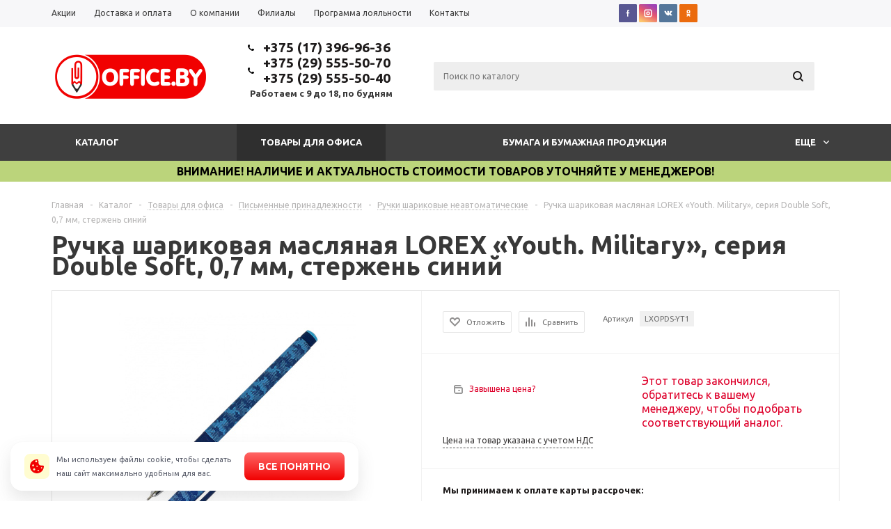

--- FILE ---
content_type: text/html; charset=utf-8
request_url: https://www.google.com/recaptcha/api2/anchor?ar=1&k=6Lf15wgqAAAAAF07taJguDPR2e_-u9uKbNj-Qk60&co=aHR0cHM6Ly9vZmZpY2UuYnk6NDQz&hl=en&v=PoyoqOPhxBO7pBk68S4YbpHZ&size=invisible&anchor-ms=20000&execute-ms=30000&cb=dgkfwly17k2r
body_size: 48544
content:
<!DOCTYPE HTML><html dir="ltr" lang="en"><head><meta http-equiv="Content-Type" content="text/html; charset=UTF-8">
<meta http-equiv="X-UA-Compatible" content="IE=edge">
<title>reCAPTCHA</title>
<style type="text/css">
/* cyrillic-ext */
@font-face {
  font-family: 'Roboto';
  font-style: normal;
  font-weight: 400;
  font-stretch: 100%;
  src: url(//fonts.gstatic.com/s/roboto/v48/KFO7CnqEu92Fr1ME7kSn66aGLdTylUAMa3GUBHMdazTgWw.woff2) format('woff2');
  unicode-range: U+0460-052F, U+1C80-1C8A, U+20B4, U+2DE0-2DFF, U+A640-A69F, U+FE2E-FE2F;
}
/* cyrillic */
@font-face {
  font-family: 'Roboto';
  font-style: normal;
  font-weight: 400;
  font-stretch: 100%;
  src: url(//fonts.gstatic.com/s/roboto/v48/KFO7CnqEu92Fr1ME7kSn66aGLdTylUAMa3iUBHMdazTgWw.woff2) format('woff2');
  unicode-range: U+0301, U+0400-045F, U+0490-0491, U+04B0-04B1, U+2116;
}
/* greek-ext */
@font-face {
  font-family: 'Roboto';
  font-style: normal;
  font-weight: 400;
  font-stretch: 100%;
  src: url(//fonts.gstatic.com/s/roboto/v48/KFO7CnqEu92Fr1ME7kSn66aGLdTylUAMa3CUBHMdazTgWw.woff2) format('woff2');
  unicode-range: U+1F00-1FFF;
}
/* greek */
@font-face {
  font-family: 'Roboto';
  font-style: normal;
  font-weight: 400;
  font-stretch: 100%;
  src: url(//fonts.gstatic.com/s/roboto/v48/KFO7CnqEu92Fr1ME7kSn66aGLdTylUAMa3-UBHMdazTgWw.woff2) format('woff2');
  unicode-range: U+0370-0377, U+037A-037F, U+0384-038A, U+038C, U+038E-03A1, U+03A3-03FF;
}
/* math */
@font-face {
  font-family: 'Roboto';
  font-style: normal;
  font-weight: 400;
  font-stretch: 100%;
  src: url(//fonts.gstatic.com/s/roboto/v48/KFO7CnqEu92Fr1ME7kSn66aGLdTylUAMawCUBHMdazTgWw.woff2) format('woff2');
  unicode-range: U+0302-0303, U+0305, U+0307-0308, U+0310, U+0312, U+0315, U+031A, U+0326-0327, U+032C, U+032F-0330, U+0332-0333, U+0338, U+033A, U+0346, U+034D, U+0391-03A1, U+03A3-03A9, U+03B1-03C9, U+03D1, U+03D5-03D6, U+03F0-03F1, U+03F4-03F5, U+2016-2017, U+2034-2038, U+203C, U+2040, U+2043, U+2047, U+2050, U+2057, U+205F, U+2070-2071, U+2074-208E, U+2090-209C, U+20D0-20DC, U+20E1, U+20E5-20EF, U+2100-2112, U+2114-2115, U+2117-2121, U+2123-214F, U+2190, U+2192, U+2194-21AE, U+21B0-21E5, U+21F1-21F2, U+21F4-2211, U+2213-2214, U+2216-22FF, U+2308-230B, U+2310, U+2319, U+231C-2321, U+2336-237A, U+237C, U+2395, U+239B-23B7, U+23D0, U+23DC-23E1, U+2474-2475, U+25AF, U+25B3, U+25B7, U+25BD, U+25C1, U+25CA, U+25CC, U+25FB, U+266D-266F, U+27C0-27FF, U+2900-2AFF, U+2B0E-2B11, U+2B30-2B4C, U+2BFE, U+3030, U+FF5B, U+FF5D, U+1D400-1D7FF, U+1EE00-1EEFF;
}
/* symbols */
@font-face {
  font-family: 'Roboto';
  font-style: normal;
  font-weight: 400;
  font-stretch: 100%;
  src: url(//fonts.gstatic.com/s/roboto/v48/KFO7CnqEu92Fr1ME7kSn66aGLdTylUAMaxKUBHMdazTgWw.woff2) format('woff2');
  unicode-range: U+0001-000C, U+000E-001F, U+007F-009F, U+20DD-20E0, U+20E2-20E4, U+2150-218F, U+2190, U+2192, U+2194-2199, U+21AF, U+21E6-21F0, U+21F3, U+2218-2219, U+2299, U+22C4-22C6, U+2300-243F, U+2440-244A, U+2460-24FF, U+25A0-27BF, U+2800-28FF, U+2921-2922, U+2981, U+29BF, U+29EB, U+2B00-2BFF, U+4DC0-4DFF, U+FFF9-FFFB, U+10140-1018E, U+10190-1019C, U+101A0, U+101D0-101FD, U+102E0-102FB, U+10E60-10E7E, U+1D2C0-1D2D3, U+1D2E0-1D37F, U+1F000-1F0FF, U+1F100-1F1AD, U+1F1E6-1F1FF, U+1F30D-1F30F, U+1F315, U+1F31C, U+1F31E, U+1F320-1F32C, U+1F336, U+1F378, U+1F37D, U+1F382, U+1F393-1F39F, U+1F3A7-1F3A8, U+1F3AC-1F3AF, U+1F3C2, U+1F3C4-1F3C6, U+1F3CA-1F3CE, U+1F3D4-1F3E0, U+1F3ED, U+1F3F1-1F3F3, U+1F3F5-1F3F7, U+1F408, U+1F415, U+1F41F, U+1F426, U+1F43F, U+1F441-1F442, U+1F444, U+1F446-1F449, U+1F44C-1F44E, U+1F453, U+1F46A, U+1F47D, U+1F4A3, U+1F4B0, U+1F4B3, U+1F4B9, U+1F4BB, U+1F4BF, U+1F4C8-1F4CB, U+1F4D6, U+1F4DA, U+1F4DF, U+1F4E3-1F4E6, U+1F4EA-1F4ED, U+1F4F7, U+1F4F9-1F4FB, U+1F4FD-1F4FE, U+1F503, U+1F507-1F50B, U+1F50D, U+1F512-1F513, U+1F53E-1F54A, U+1F54F-1F5FA, U+1F610, U+1F650-1F67F, U+1F687, U+1F68D, U+1F691, U+1F694, U+1F698, U+1F6AD, U+1F6B2, U+1F6B9-1F6BA, U+1F6BC, U+1F6C6-1F6CF, U+1F6D3-1F6D7, U+1F6E0-1F6EA, U+1F6F0-1F6F3, U+1F6F7-1F6FC, U+1F700-1F7FF, U+1F800-1F80B, U+1F810-1F847, U+1F850-1F859, U+1F860-1F887, U+1F890-1F8AD, U+1F8B0-1F8BB, U+1F8C0-1F8C1, U+1F900-1F90B, U+1F93B, U+1F946, U+1F984, U+1F996, U+1F9E9, U+1FA00-1FA6F, U+1FA70-1FA7C, U+1FA80-1FA89, U+1FA8F-1FAC6, U+1FACE-1FADC, U+1FADF-1FAE9, U+1FAF0-1FAF8, U+1FB00-1FBFF;
}
/* vietnamese */
@font-face {
  font-family: 'Roboto';
  font-style: normal;
  font-weight: 400;
  font-stretch: 100%;
  src: url(//fonts.gstatic.com/s/roboto/v48/KFO7CnqEu92Fr1ME7kSn66aGLdTylUAMa3OUBHMdazTgWw.woff2) format('woff2');
  unicode-range: U+0102-0103, U+0110-0111, U+0128-0129, U+0168-0169, U+01A0-01A1, U+01AF-01B0, U+0300-0301, U+0303-0304, U+0308-0309, U+0323, U+0329, U+1EA0-1EF9, U+20AB;
}
/* latin-ext */
@font-face {
  font-family: 'Roboto';
  font-style: normal;
  font-weight: 400;
  font-stretch: 100%;
  src: url(//fonts.gstatic.com/s/roboto/v48/KFO7CnqEu92Fr1ME7kSn66aGLdTylUAMa3KUBHMdazTgWw.woff2) format('woff2');
  unicode-range: U+0100-02BA, U+02BD-02C5, U+02C7-02CC, U+02CE-02D7, U+02DD-02FF, U+0304, U+0308, U+0329, U+1D00-1DBF, U+1E00-1E9F, U+1EF2-1EFF, U+2020, U+20A0-20AB, U+20AD-20C0, U+2113, U+2C60-2C7F, U+A720-A7FF;
}
/* latin */
@font-face {
  font-family: 'Roboto';
  font-style: normal;
  font-weight: 400;
  font-stretch: 100%;
  src: url(//fonts.gstatic.com/s/roboto/v48/KFO7CnqEu92Fr1ME7kSn66aGLdTylUAMa3yUBHMdazQ.woff2) format('woff2');
  unicode-range: U+0000-00FF, U+0131, U+0152-0153, U+02BB-02BC, U+02C6, U+02DA, U+02DC, U+0304, U+0308, U+0329, U+2000-206F, U+20AC, U+2122, U+2191, U+2193, U+2212, U+2215, U+FEFF, U+FFFD;
}
/* cyrillic-ext */
@font-face {
  font-family: 'Roboto';
  font-style: normal;
  font-weight: 500;
  font-stretch: 100%;
  src: url(//fonts.gstatic.com/s/roboto/v48/KFO7CnqEu92Fr1ME7kSn66aGLdTylUAMa3GUBHMdazTgWw.woff2) format('woff2');
  unicode-range: U+0460-052F, U+1C80-1C8A, U+20B4, U+2DE0-2DFF, U+A640-A69F, U+FE2E-FE2F;
}
/* cyrillic */
@font-face {
  font-family: 'Roboto';
  font-style: normal;
  font-weight: 500;
  font-stretch: 100%;
  src: url(//fonts.gstatic.com/s/roboto/v48/KFO7CnqEu92Fr1ME7kSn66aGLdTylUAMa3iUBHMdazTgWw.woff2) format('woff2');
  unicode-range: U+0301, U+0400-045F, U+0490-0491, U+04B0-04B1, U+2116;
}
/* greek-ext */
@font-face {
  font-family: 'Roboto';
  font-style: normal;
  font-weight: 500;
  font-stretch: 100%;
  src: url(//fonts.gstatic.com/s/roboto/v48/KFO7CnqEu92Fr1ME7kSn66aGLdTylUAMa3CUBHMdazTgWw.woff2) format('woff2');
  unicode-range: U+1F00-1FFF;
}
/* greek */
@font-face {
  font-family: 'Roboto';
  font-style: normal;
  font-weight: 500;
  font-stretch: 100%;
  src: url(//fonts.gstatic.com/s/roboto/v48/KFO7CnqEu92Fr1ME7kSn66aGLdTylUAMa3-UBHMdazTgWw.woff2) format('woff2');
  unicode-range: U+0370-0377, U+037A-037F, U+0384-038A, U+038C, U+038E-03A1, U+03A3-03FF;
}
/* math */
@font-face {
  font-family: 'Roboto';
  font-style: normal;
  font-weight: 500;
  font-stretch: 100%;
  src: url(//fonts.gstatic.com/s/roboto/v48/KFO7CnqEu92Fr1ME7kSn66aGLdTylUAMawCUBHMdazTgWw.woff2) format('woff2');
  unicode-range: U+0302-0303, U+0305, U+0307-0308, U+0310, U+0312, U+0315, U+031A, U+0326-0327, U+032C, U+032F-0330, U+0332-0333, U+0338, U+033A, U+0346, U+034D, U+0391-03A1, U+03A3-03A9, U+03B1-03C9, U+03D1, U+03D5-03D6, U+03F0-03F1, U+03F4-03F5, U+2016-2017, U+2034-2038, U+203C, U+2040, U+2043, U+2047, U+2050, U+2057, U+205F, U+2070-2071, U+2074-208E, U+2090-209C, U+20D0-20DC, U+20E1, U+20E5-20EF, U+2100-2112, U+2114-2115, U+2117-2121, U+2123-214F, U+2190, U+2192, U+2194-21AE, U+21B0-21E5, U+21F1-21F2, U+21F4-2211, U+2213-2214, U+2216-22FF, U+2308-230B, U+2310, U+2319, U+231C-2321, U+2336-237A, U+237C, U+2395, U+239B-23B7, U+23D0, U+23DC-23E1, U+2474-2475, U+25AF, U+25B3, U+25B7, U+25BD, U+25C1, U+25CA, U+25CC, U+25FB, U+266D-266F, U+27C0-27FF, U+2900-2AFF, U+2B0E-2B11, U+2B30-2B4C, U+2BFE, U+3030, U+FF5B, U+FF5D, U+1D400-1D7FF, U+1EE00-1EEFF;
}
/* symbols */
@font-face {
  font-family: 'Roboto';
  font-style: normal;
  font-weight: 500;
  font-stretch: 100%;
  src: url(//fonts.gstatic.com/s/roboto/v48/KFO7CnqEu92Fr1ME7kSn66aGLdTylUAMaxKUBHMdazTgWw.woff2) format('woff2');
  unicode-range: U+0001-000C, U+000E-001F, U+007F-009F, U+20DD-20E0, U+20E2-20E4, U+2150-218F, U+2190, U+2192, U+2194-2199, U+21AF, U+21E6-21F0, U+21F3, U+2218-2219, U+2299, U+22C4-22C6, U+2300-243F, U+2440-244A, U+2460-24FF, U+25A0-27BF, U+2800-28FF, U+2921-2922, U+2981, U+29BF, U+29EB, U+2B00-2BFF, U+4DC0-4DFF, U+FFF9-FFFB, U+10140-1018E, U+10190-1019C, U+101A0, U+101D0-101FD, U+102E0-102FB, U+10E60-10E7E, U+1D2C0-1D2D3, U+1D2E0-1D37F, U+1F000-1F0FF, U+1F100-1F1AD, U+1F1E6-1F1FF, U+1F30D-1F30F, U+1F315, U+1F31C, U+1F31E, U+1F320-1F32C, U+1F336, U+1F378, U+1F37D, U+1F382, U+1F393-1F39F, U+1F3A7-1F3A8, U+1F3AC-1F3AF, U+1F3C2, U+1F3C4-1F3C6, U+1F3CA-1F3CE, U+1F3D4-1F3E0, U+1F3ED, U+1F3F1-1F3F3, U+1F3F5-1F3F7, U+1F408, U+1F415, U+1F41F, U+1F426, U+1F43F, U+1F441-1F442, U+1F444, U+1F446-1F449, U+1F44C-1F44E, U+1F453, U+1F46A, U+1F47D, U+1F4A3, U+1F4B0, U+1F4B3, U+1F4B9, U+1F4BB, U+1F4BF, U+1F4C8-1F4CB, U+1F4D6, U+1F4DA, U+1F4DF, U+1F4E3-1F4E6, U+1F4EA-1F4ED, U+1F4F7, U+1F4F9-1F4FB, U+1F4FD-1F4FE, U+1F503, U+1F507-1F50B, U+1F50D, U+1F512-1F513, U+1F53E-1F54A, U+1F54F-1F5FA, U+1F610, U+1F650-1F67F, U+1F687, U+1F68D, U+1F691, U+1F694, U+1F698, U+1F6AD, U+1F6B2, U+1F6B9-1F6BA, U+1F6BC, U+1F6C6-1F6CF, U+1F6D3-1F6D7, U+1F6E0-1F6EA, U+1F6F0-1F6F3, U+1F6F7-1F6FC, U+1F700-1F7FF, U+1F800-1F80B, U+1F810-1F847, U+1F850-1F859, U+1F860-1F887, U+1F890-1F8AD, U+1F8B0-1F8BB, U+1F8C0-1F8C1, U+1F900-1F90B, U+1F93B, U+1F946, U+1F984, U+1F996, U+1F9E9, U+1FA00-1FA6F, U+1FA70-1FA7C, U+1FA80-1FA89, U+1FA8F-1FAC6, U+1FACE-1FADC, U+1FADF-1FAE9, U+1FAF0-1FAF8, U+1FB00-1FBFF;
}
/* vietnamese */
@font-face {
  font-family: 'Roboto';
  font-style: normal;
  font-weight: 500;
  font-stretch: 100%;
  src: url(//fonts.gstatic.com/s/roboto/v48/KFO7CnqEu92Fr1ME7kSn66aGLdTylUAMa3OUBHMdazTgWw.woff2) format('woff2');
  unicode-range: U+0102-0103, U+0110-0111, U+0128-0129, U+0168-0169, U+01A0-01A1, U+01AF-01B0, U+0300-0301, U+0303-0304, U+0308-0309, U+0323, U+0329, U+1EA0-1EF9, U+20AB;
}
/* latin-ext */
@font-face {
  font-family: 'Roboto';
  font-style: normal;
  font-weight: 500;
  font-stretch: 100%;
  src: url(//fonts.gstatic.com/s/roboto/v48/KFO7CnqEu92Fr1ME7kSn66aGLdTylUAMa3KUBHMdazTgWw.woff2) format('woff2');
  unicode-range: U+0100-02BA, U+02BD-02C5, U+02C7-02CC, U+02CE-02D7, U+02DD-02FF, U+0304, U+0308, U+0329, U+1D00-1DBF, U+1E00-1E9F, U+1EF2-1EFF, U+2020, U+20A0-20AB, U+20AD-20C0, U+2113, U+2C60-2C7F, U+A720-A7FF;
}
/* latin */
@font-face {
  font-family: 'Roboto';
  font-style: normal;
  font-weight: 500;
  font-stretch: 100%;
  src: url(//fonts.gstatic.com/s/roboto/v48/KFO7CnqEu92Fr1ME7kSn66aGLdTylUAMa3yUBHMdazQ.woff2) format('woff2');
  unicode-range: U+0000-00FF, U+0131, U+0152-0153, U+02BB-02BC, U+02C6, U+02DA, U+02DC, U+0304, U+0308, U+0329, U+2000-206F, U+20AC, U+2122, U+2191, U+2193, U+2212, U+2215, U+FEFF, U+FFFD;
}
/* cyrillic-ext */
@font-face {
  font-family: 'Roboto';
  font-style: normal;
  font-weight: 900;
  font-stretch: 100%;
  src: url(//fonts.gstatic.com/s/roboto/v48/KFO7CnqEu92Fr1ME7kSn66aGLdTylUAMa3GUBHMdazTgWw.woff2) format('woff2');
  unicode-range: U+0460-052F, U+1C80-1C8A, U+20B4, U+2DE0-2DFF, U+A640-A69F, U+FE2E-FE2F;
}
/* cyrillic */
@font-face {
  font-family: 'Roboto';
  font-style: normal;
  font-weight: 900;
  font-stretch: 100%;
  src: url(//fonts.gstatic.com/s/roboto/v48/KFO7CnqEu92Fr1ME7kSn66aGLdTylUAMa3iUBHMdazTgWw.woff2) format('woff2');
  unicode-range: U+0301, U+0400-045F, U+0490-0491, U+04B0-04B1, U+2116;
}
/* greek-ext */
@font-face {
  font-family: 'Roboto';
  font-style: normal;
  font-weight: 900;
  font-stretch: 100%;
  src: url(//fonts.gstatic.com/s/roboto/v48/KFO7CnqEu92Fr1ME7kSn66aGLdTylUAMa3CUBHMdazTgWw.woff2) format('woff2');
  unicode-range: U+1F00-1FFF;
}
/* greek */
@font-face {
  font-family: 'Roboto';
  font-style: normal;
  font-weight: 900;
  font-stretch: 100%;
  src: url(//fonts.gstatic.com/s/roboto/v48/KFO7CnqEu92Fr1ME7kSn66aGLdTylUAMa3-UBHMdazTgWw.woff2) format('woff2');
  unicode-range: U+0370-0377, U+037A-037F, U+0384-038A, U+038C, U+038E-03A1, U+03A3-03FF;
}
/* math */
@font-face {
  font-family: 'Roboto';
  font-style: normal;
  font-weight: 900;
  font-stretch: 100%;
  src: url(//fonts.gstatic.com/s/roboto/v48/KFO7CnqEu92Fr1ME7kSn66aGLdTylUAMawCUBHMdazTgWw.woff2) format('woff2');
  unicode-range: U+0302-0303, U+0305, U+0307-0308, U+0310, U+0312, U+0315, U+031A, U+0326-0327, U+032C, U+032F-0330, U+0332-0333, U+0338, U+033A, U+0346, U+034D, U+0391-03A1, U+03A3-03A9, U+03B1-03C9, U+03D1, U+03D5-03D6, U+03F0-03F1, U+03F4-03F5, U+2016-2017, U+2034-2038, U+203C, U+2040, U+2043, U+2047, U+2050, U+2057, U+205F, U+2070-2071, U+2074-208E, U+2090-209C, U+20D0-20DC, U+20E1, U+20E5-20EF, U+2100-2112, U+2114-2115, U+2117-2121, U+2123-214F, U+2190, U+2192, U+2194-21AE, U+21B0-21E5, U+21F1-21F2, U+21F4-2211, U+2213-2214, U+2216-22FF, U+2308-230B, U+2310, U+2319, U+231C-2321, U+2336-237A, U+237C, U+2395, U+239B-23B7, U+23D0, U+23DC-23E1, U+2474-2475, U+25AF, U+25B3, U+25B7, U+25BD, U+25C1, U+25CA, U+25CC, U+25FB, U+266D-266F, U+27C0-27FF, U+2900-2AFF, U+2B0E-2B11, U+2B30-2B4C, U+2BFE, U+3030, U+FF5B, U+FF5D, U+1D400-1D7FF, U+1EE00-1EEFF;
}
/* symbols */
@font-face {
  font-family: 'Roboto';
  font-style: normal;
  font-weight: 900;
  font-stretch: 100%;
  src: url(//fonts.gstatic.com/s/roboto/v48/KFO7CnqEu92Fr1ME7kSn66aGLdTylUAMaxKUBHMdazTgWw.woff2) format('woff2');
  unicode-range: U+0001-000C, U+000E-001F, U+007F-009F, U+20DD-20E0, U+20E2-20E4, U+2150-218F, U+2190, U+2192, U+2194-2199, U+21AF, U+21E6-21F0, U+21F3, U+2218-2219, U+2299, U+22C4-22C6, U+2300-243F, U+2440-244A, U+2460-24FF, U+25A0-27BF, U+2800-28FF, U+2921-2922, U+2981, U+29BF, U+29EB, U+2B00-2BFF, U+4DC0-4DFF, U+FFF9-FFFB, U+10140-1018E, U+10190-1019C, U+101A0, U+101D0-101FD, U+102E0-102FB, U+10E60-10E7E, U+1D2C0-1D2D3, U+1D2E0-1D37F, U+1F000-1F0FF, U+1F100-1F1AD, U+1F1E6-1F1FF, U+1F30D-1F30F, U+1F315, U+1F31C, U+1F31E, U+1F320-1F32C, U+1F336, U+1F378, U+1F37D, U+1F382, U+1F393-1F39F, U+1F3A7-1F3A8, U+1F3AC-1F3AF, U+1F3C2, U+1F3C4-1F3C6, U+1F3CA-1F3CE, U+1F3D4-1F3E0, U+1F3ED, U+1F3F1-1F3F3, U+1F3F5-1F3F7, U+1F408, U+1F415, U+1F41F, U+1F426, U+1F43F, U+1F441-1F442, U+1F444, U+1F446-1F449, U+1F44C-1F44E, U+1F453, U+1F46A, U+1F47D, U+1F4A3, U+1F4B0, U+1F4B3, U+1F4B9, U+1F4BB, U+1F4BF, U+1F4C8-1F4CB, U+1F4D6, U+1F4DA, U+1F4DF, U+1F4E3-1F4E6, U+1F4EA-1F4ED, U+1F4F7, U+1F4F9-1F4FB, U+1F4FD-1F4FE, U+1F503, U+1F507-1F50B, U+1F50D, U+1F512-1F513, U+1F53E-1F54A, U+1F54F-1F5FA, U+1F610, U+1F650-1F67F, U+1F687, U+1F68D, U+1F691, U+1F694, U+1F698, U+1F6AD, U+1F6B2, U+1F6B9-1F6BA, U+1F6BC, U+1F6C6-1F6CF, U+1F6D3-1F6D7, U+1F6E0-1F6EA, U+1F6F0-1F6F3, U+1F6F7-1F6FC, U+1F700-1F7FF, U+1F800-1F80B, U+1F810-1F847, U+1F850-1F859, U+1F860-1F887, U+1F890-1F8AD, U+1F8B0-1F8BB, U+1F8C0-1F8C1, U+1F900-1F90B, U+1F93B, U+1F946, U+1F984, U+1F996, U+1F9E9, U+1FA00-1FA6F, U+1FA70-1FA7C, U+1FA80-1FA89, U+1FA8F-1FAC6, U+1FACE-1FADC, U+1FADF-1FAE9, U+1FAF0-1FAF8, U+1FB00-1FBFF;
}
/* vietnamese */
@font-face {
  font-family: 'Roboto';
  font-style: normal;
  font-weight: 900;
  font-stretch: 100%;
  src: url(//fonts.gstatic.com/s/roboto/v48/KFO7CnqEu92Fr1ME7kSn66aGLdTylUAMa3OUBHMdazTgWw.woff2) format('woff2');
  unicode-range: U+0102-0103, U+0110-0111, U+0128-0129, U+0168-0169, U+01A0-01A1, U+01AF-01B0, U+0300-0301, U+0303-0304, U+0308-0309, U+0323, U+0329, U+1EA0-1EF9, U+20AB;
}
/* latin-ext */
@font-face {
  font-family: 'Roboto';
  font-style: normal;
  font-weight: 900;
  font-stretch: 100%;
  src: url(//fonts.gstatic.com/s/roboto/v48/KFO7CnqEu92Fr1ME7kSn66aGLdTylUAMa3KUBHMdazTgWw.woff2) format('woff2');
  unicode-range: U+0100-02BA, U+02BD-02C5, U+02C7-02CC, U+02CE-02D7, U+02DD-02FF, U+0304, U+0308, U+0329, U+1D00-1DBF, U+1E00-1E9F, U+1EF2-1EFF, U+2020, U+20A0-20AB, U+20AD-20C0, U+2113, U+2C60-2C7F, U+A720-A7FF;
}
/* latin */
@font-face {
  font-family: 'Roboto';
  font-style: normal;
  font-weight: 900;
  font-stretch: 100%;
  src: url(//fonts.gstatic.com/s/roboto/v48/KFO7CnqEu92Fr1ME7kSn66aGLdTylUAMa3yUBHMdazQ.woff2) format('woff2');
  unicode-range: U+0000-00FF, U+0131, U+0152-0153, U+02BB-02BC, U+02C6, U+02DA, U+02DC, U+0304, U+0308, U+0329, U+2000-206F, U+20AC, U+2122, U+2191, U+2193, U+2212, U+2215, U+FEFF, U+FFFD;
}

</style>
<link rel="stylesheet" type="text/css" href="https://www.gstatic.com/recaptcha/releases/PoyoqOPhxBO7pBk68S4YbpHZ/styles__ltr.css">
<script nonce="FT_zy8tsAec2Yue73dwKog" type="text/javascript">window['__recaptcha_api'] = 'https://www.google.com/recaptcha/api2/';</script>
<script type="text/javascript" src="https://www.gstatic.com/recaptcha/releases/PoyoqOPhxBO7pBk68S4YbpHZ/recaptcha__en.js" nonce="FT_zy8tsAec2Yue73dwKog">
      
    </script></head>
<body><div id="rc-anchor-alert" class="rc-anchor-alert"></div>
<input type="hidden" id="recaptcha-token" value="[base64]">
<script type="text/javascript" nonce="FT_zy8tsAec2Yue73dwKog">
      recaptcha.anchor.Main.init("[\x22ainput\x22,[\x22bgdata\x22,\x22\x22,\[base64]/[base64]/[base64]/[base64]/[base64]/[base64]/[base64]/[base64]/[base64]/[base64]\\u003d\x22,\[base64]\\u003d\x22,\[base64]/[base64]/DoxNOYsORw6/[base64]/[base64]/MsOWw6QTw4N8b3bCs8OfwodMEQ/[base64]/[base64]/aRFBwrHDvXMFIMKKw7ldw68YwoNiw60lwqLDjMKcXsKzVsKhd2ARw7dVw70VwqfDqVYLRFDDpAU6DFBiwqJUIABzwpFiGl7DgMKpSlkhC1Btw7fDnyoVdMKew5ZVw7/DssK2TgMtw7nCiwpNwqJlOljClBFcEsOxwotiw4LCiMKRZ8K7Tn7Dgl1Ow6rCq8KJa0wDw4zCuGtNw6jCrkTDpcKywowQY8KtwoRBBcOOKhTCqRETwoNow5U0wq7DiBbDv8KyYnvClSjCgy7DojLCnm4CwqF/eW/CpSbChHEJJMKiw4PDtsKbN1rCuUEhw4LCisOXwoMNbnTDkMOyGcKIGMOAwqF5PCjCrsKhTA7DocOvL05AQMOdw6fCmxnCs8Kmw53CvAnCgwMcw7nDhMKXQMK0w4DCu8Ksw5XCmljCiSJfIMO0O0zCokbDv0cpCMK9Lhk+w5lhPA5/JMOzwprCvcKXX8K6w7nDrHIiwoYawqTCsC/Du8OswpRMwqLDgSrDoTPDumVeWMOOL2DCkCbDrB3CmsOcw50Cw47CtcOjMg7DjjVuw61qbcK3K1HDnQsubXrDtcKBeWpywoxEw7NNwoUhwoVOQMKAN8Ouw6s1wrEMEsKBfMO/wrc9w4LDlX93wrl+wrHDtMKrw7jCvTFrw6LCtsOLG8Kww53Cp8OJw5gyYicTKcOxdMONAyEnwpAQJcO6wo/DmjUMKyjCtcKfwoJCGsK0WF3Dg8KpPm1cwolfw7vDpXHCjnpuBjjCmMKIE8KowqNedDZ2MxAASsKOw595E8O3CsKdZBJKw5TDlcKtwpUqMUzCizvCrcKBNzlSYMK+OwrCqUPCn19pUTU/[base64]/DvUNWwoHCnmrDoMOAe0vDi1FswpFXHEHCscKQw75qw5rCvysKLy0swq0VfMO4GXzClMOpw4o2dsKVAcK5w4wiwolYwrpzw7PCh8Kbcz7CpR3CpcOBTsKHw703w4nCi8Kfw5/CggrDn3bDmDwsFcKxwrAcw5tKw6VkUsO7dcO3wpfDg8ORXQLCsEDCkcOFw5nCsGTChcOnwoZXwoFCwq97wq8Kd8OCVXjDlcORT0AKIsK/wrIFUV0Hwpwlw7PDjUd7WcOrwqkNw5d6G8Ole8Kvw47DhcK6TSLCmwDCjAXDu8OfLMKswqw8ECbDsADCicO9wqPCgsKzw4vCm3bDt8OswoDDqMOMwrHClsOpP8KNZBEOJg7CmsOdw4DDuyFAQgkCGcOMATs7wrTChTPDm8OSwp3DqsOYw6PDrD/DsBwUw7PCokXDgXsgwrfCocKcd8OKw5rDi8OAwpwYwpN0w4LCtXogw5Raw4Z9Z8KBwpDDgMOOHcKAwpjCrAfCn8Kuw4jCjsKfXCnCpsOhw6pHw4NKw7s3w7skw73DrE/[base64]/ChwfCnMKRATPDksKZwpvCisOXFcOzw6/DhcOXw5/ChG/CsmQ5wqHCkcKMwpkmw60YwqrCtsO4w5A0VMOiHMOxW8Kyw6nDtn0eYnhcw6LCuj1zwpTCqsOfw5ZqIcO6w4pVw7LClMK4woZgwosbFV99BsKLw5FBwp15aA3DlMKLCSEmw6k8UUrCmMOtw5IWXcOewp3CiU4fwpYxw4vCjBXDn2tZw5/Cmj82WBt0IUIzV8KnwqRRwpoxZMKpwp8CwoUbXiHDgMO9w4Jxw6ZgAcObw4jDnCAhwrjDunHDrnhKNkMvw78CaMO4BcK0w7VHw7AOB8Kyw6/Csk/Cqx/CisKmw6zCk8OkKQTDq2jChyFowrEkw6NAEiwFwq3DucKtInRqUsOfw7JtGHggw4pvEGrCsxxwB8O4wrcnwpYfCcO9eMO3ckA0w4rCv1dKFyc9RsOaw4E/asKdw7DCmkZ3wovCisKsw5hvw6k8wrPDjsOkw4bCoMOpDzHDo8OQwqRswoV1wpB5wqEaacK2QcOMw4RNw6wTOQXChjvCs8KlUMOTbRNYwpMXecKhQQDCohA8R8O9IcKSVMKUUsOTw4HDtMOcw4nCpcKMGcO5ccOhw6bCr1scwrfDqzTDqsOoVkrCnmQ0OMOjf8O/wrbCoicifsK2DcO9wrFXbMOQdxxpfyHChyArwonDucKsw4g+wphPZQpJPhPCoG3Dg8K9w7QGWFxTwq/[base64]/CvcKlw7LDqcKgwoo/w70uGUhyACFJRlsKw5tCwp3DmsKEwrLCgVXDtsKIw6/Chks8wow3wpZ7w53DiXjDksKLw7nDosOxw6PCpSMkTcK7dcKiw55PJMOnwrvDj8KRAcOgVsKtwrvCgncvw7ZTw6fDksKOJsO2D1rCpsObw4AUw4LCh8ONw7HDsSUCw7/[base64]/Cp8KOe8KCSsKiw6bDu0sMdxUDwpfDicOaw5Jbw6LCjRPCqjLDg3ckwoLCjUbDiBzCjmcFw4wUK0dnwq7Dn2jCksOsw4HDpjHDi8OLUcOjH8K4w4UFdWUlw7tgw6lhQ0/[base64]/CvGnDsS4xNsKRUWdaeB0waMKzd2dDMMOBEMOgB3LDgcOWeiLDmcK/wpIOJUrCpcK5woDDnkzCtj3Duml1w4jCosK2KsOfWsKsIn7Dq8OUe8O0wqLCmg3CnjBfwrrClcKRw4vDhnbDiR/ChsOFFMKbOxZHMcKzw6bDtcKawr0Vw5zDo8OwWsKYw6liwqgDcgfDocOxw4x7cyVtw41mKwjChivCqh7Ckk1Uw7sVQ8KuwqXCoRNzwqYuGXDDoWDCu8KOHQtTw7INQMK/wo1pUcKfw6hPAE/CpxfDpDgjw6rDk8KAw5Y8woR0KQHDqcO4w5HDqBU5worCkwPDpsOvP0l9w517NMONw6VqTsOiasKxfsKDwpnCvcK7wpkLO8OKw5cbCQfCv3MWHFvDkQFXQ8KjGsKoEn8zw5p7wqTDtcOTa8OHw4rDtcOkV8OrbcOUeMK5w7PDtE/DoUlcQ0wkwqvCucOrC8Kyw5PChsKLYlEAFkZKOMOebFjDnsOoC2HCnjc2Z8KawrzCosOCw7AQRsKmD8KHwqYQw6gmYivCpcOIw5/[base64]/[base64]/wovDssK7wqEkw7dWfMKEPDnCrsKQBsKywpvDkxdGwonDs8KlFis+e8OpHEQQVMKHS3fDhcOXw7XDv3xCGzkCw4jCosKdw41Jw6jDoQnCtig6wq/[base64]/[base64]/[base64]/CpEPDjVfDqCt4w6E9w498w4pPI8KWw5fDocOBB8K+wpTChC7Ck8K7cMOYwrXCocOzw53CnMK7w6dXwrIbw59hGinCnw/DklEFS8K7QcKGZMKDw6jDlxl+w54MelDCqTQbw7EyJSjDoMKdwqDDicKQw4/DnSBlw4XClMOPCsOkw5ZYw4wfP8K4w4pTPcKxwozDi3HCv8K1w7nClC4OHsKaw5tVGQvCg8KLDG/CmcOYGn4sUyjDhQ7CtBVcwqcOc8KaDMOZw4PCpMOxB3XDlcKawq/DgsOkw7FIw5NjYcKUwpLDisK9w4XDh0vCocOcPgxpb3DDncOlwo8DBz0zw7nDu0duYsKdw7A2YsKGXw3ClQfCkSLDvnUTLx7CuMOtwphiDMOmHh7DvsK4D118wpLCvMKkwoTDnW3DpyVIw6cGacKzJsOuSiQcwqfCjxjDisO1GHvCrEcSwrLDosKMwqUkBcOgf3/Cl8KUHjPCqWE3BMOrCMK7w5HDn8KjTsOdEsOXPSd8wpbDicOJwq7DlcKGfBXDnsOkwo9pY8KXwqXDo8Kkw6ALH0/CpMOJBw4cRyvChsOCw57CjsK9TE0KXMOSFcOHwr8Ywp8DVGHDq8OLwpVQwonCrUvDn0/DisKNYMKeYh8/J8Kawq56wrzDuBLCkcOtYsO3Bg7CiMKEW8Klw7IAZCsFNks1XsKJTyHCuMOzQ8Kqw6jDnsOgSsOSw5pFw5XCsMKtw5Znwot0HcKoLBJVwrJKaMOQwrVUwqwNw6vDmMKowrvCgwXChcKhSMKBD3djKx9YbMO0bMK8w7pYw5TDocKmwrPCv8K6wovCuWlnAQ0wQnNjcgN/woXCqsKHCcOIXj7CojjDucOYwrPDnAPDvcKrwq1TJTPDvSJZwqR1O8Oyw4UDwq5mLxDDpcOVE8Opwp1NZzMUw4bCtMOCPi/CnsO2w53Cmk/DqsKQA2Qbwp1Cw5oQRsObwq99YGnChgRQw7QGY8OUYmnDuRfCsjfCk3JKBsKsHMKMbcONCsOLaMODw68mJ3lUGSXCucOeWynDssK0w4rDplfCrcO+w75yZi3DrirCnXZlwpMGccKEX8OawpJkAEQPEcOHw71Wf8KDKhHCnHrDmjt7BCE/P8Omwr1VUcKIwpFiwp1Qw73CjnN5wpNSVgTDssOhbcKMJwHDpSFqB0vDvWvCrcOKasO9GxAxTXHDm8OlwrDDkjrClRIuwrjDrDHCrcOOw7DDj8OAS8O5woLCtcO5fzZkLsKrw5fDuFpCwqvDrFzDj8KsK1rCt3ZMV0ELw4TCsl3Co8K3woLDjGpawqccw79ZwoEHdE/[base64]/ccK6WDZOw6wEW8OUSMONwpXCs8OoBhfDvsKywojDqCJXwrHCp8OjFcODVsKcETDCsMKudsO+aVtYw5MDwobCmsO7IMKeK8OLwo/CrQPCrlMIw5rChgLDuQ1gwpLCgCxew6UETlJAwqUvw6MKG2fDpkrDpcOnw47Dp33CisKdaMOyGGIyC8KXIMKDwojDhVrDmMOiKMKZbg/Cp8KZw57DnsKZMU7CqcO0fcOOwqZGw7PCqsOIwofCpMKbVQ7ChQTCi8KOw69Gwo7CsMKxZRIQDm9DwqjCo01YFC7CggV6wpvDtcOjw64ZCcKNw49zwrxmwrAqYxXCiMKJwpB6fMKKwowqUcKdwqM/wrDCoQpdEcKMwozCs8OVw4R4wrHDuijDkGUqFB59dEjDvcOhw6xYQGQ3w57CjcKAw7DDvTjCnsOwXjUawr3DnGAfEcKywrXCp8OKdMO8HMOAwobDpA1MHHnClgfDrMOXw6XDiFrCj8OUBBDCusK7w7oscUzClU/DiQ3DqSnCujQbw6/DikZmbj0dQ8KxVT8Rcg7Cq8KmSlAzRsOJNsOkwqYCw7NEe8KLeVMVwqrCs8KPbxPDtsK3PMKxw6sNwrYxfjhgwonCrzDCphVyw691w4MVE8ObwpRiUy/Cv8K5bGMcw5jDqsKvw47DjMOGwobDn3nDvD7ClX/[base64]/[base64]/[base64]/CsDJRHMKiw7cKLUxrBTk5wpl8w70FTyQ4wrfDssOqaGnChR8QVMKTT1/DrsK2Y8OYwoVzKXvDt8OHRFLCpMKGHkV+XMOjKsKZBsKUw43CpMODw79oY8OGL8Onw4EOMVDCiMKJX0/DqAxEw6Btw6YfSSfCmHl8w4YpLlnDqhfCqcOMw7Yqw4R3WsKnBsOODMOrZsO9wpHDrcOpw6bDomojw5l9Lns+DDk6CcONScKpAMOKU8O3U1klwrAQw4LDt8OaIcK+esO3wrMZB8O2wqx7w5zCl8OEwqRMw6QSwrDDoBw/WnLDmsOUeMOpwofDlcK5CMKSZMOgFEDDrMKVw7XCrxd7wq3DosKyMcOPw5w+HsO/w6DCuSIEJ3JOwqgtFj3DnVl5wqHCrMKYwr1yw5jCicOyw4rCr8KUTzPCukPChRDDjMKMw5FqU8KwScKNwpJhDDLChVjCiHlrwoNaAyDCkMKlw4TDhRcjHSVIwqRdwpNOwoRlGRTDv0bCpFtCwoBBw40ww6ZEw5DDqlXDnMKBwrzDoMKzVz4/w4rDqg/[base64]/CsMOtwoLDmMOlZG0nOWEYDsOCwrAWw6NYw7jDr8Oww57CgGdNw7Y2wrPDscOCw4rCrsKeEiw6woQ6SQEiwpPCrRghwrdOwp7Dg8KRwpBQG1UcasO9w79Aw4UOa3dFcMOJw48IbX0/YUfCj1fDpT4pw6jCmH7DmcOnC2ZKWsOpwofDg2XDoycjBwDDv8O/[base64]/CpMOpQ8Oewp7CmsO/wo/CsGNWB8O2SGfChSsRw7zCh8KTXnMbZsKtwqQXw7c1Bg3DiMKvasKSR1jCp0TDlcKzw6JkEl8cSXxMw5tnwohpwoXDi8KVwp7CkgfClVx2VsKqwps9FgDDocObw4xsdy1/w6QfV8K4cQ7CkFoxw5/DllPCv3UYW28QKCPDqwolwojDtcOqAgJ+IMKVwpJAX8OlwrTDmVYwJWweWMOKYsKyw4jDnMOJwpU/w77DogzDusK3wrskwpdWw5UHEjXDhHgUw6vCiHzDi8KkXcKVwpUZwqrDuMKWQMOMP8KowqtoJ1LDuCQuAcKoAcKEFsKdwrZTGnHDh8K/VcKVw6jDkcOjwrsVNhF3w4/Ct8KrAsOvw5YKTQLCowrCg8OmAMODXWVTw6HDkcKow7scfMOiwppYDcO2wpBVKsK+wppMdcKydgQtwrJdw6fDhcK3woHClsKWTMOdwpnCr3p3w5zCuV/Cl8KVQ8KxA8Ofwr9ABsKYKsKXw7cIYsOsw7jDq8KKeVssw5BSDsOEwq4ew4l0wp7DujLCuHrCjMK/wr/CrMKJwrXCmAjCkcKMw6vCk8OYbMK+c3EfKRc4aWjCjn56w67Cm0DCtcO6dQ8QfcK7XhbDo0fCl2TCt8O+BcKcSTTDh8KdQjrCq8OzKsOPa23Cs2LDuV/DizFVL8K/[base64]/[base64]/[base64]/wpbCgMO3MMKbM8OKw48AecKYw4FcZMOqw6DDoBPCpMKtcHDChcKxXcOeMcO4w5DDuMOPfyHDpcO9w4TCqMOGesKnwpDDosKSwpNYw49hIwwKw41Vc14Ufj/[base64]/wpDDp8K/woclEsOdw4rDrlFuw4TCu1rDtDfDvcKew44hwpoMT1Mrwo9HG8K1wpwAbVHCsRTCrHZ3wpJjw5ZlSWjDvUbCv8KbwqBNcMORw6rCncOPSQo7w7F+QhUcw6w0NcORw7Vww5w5wql2ZMObIcKywoY8VnoYV1XCtB4zCE/DjsODBsKHAcKUOsKmADYxw4kTaTzDv37CjcOLwpzDo8OuwogYE3vDssOeKG7DtypEO354AMKATsK+eMOsw7HChWjChcOSwoLDph0bBw4Jw67DqcKedcO8fsKkwociwobDkMOWX8Kjwrh6wrnDkk1BBwpewpjDm2gKTMOSw7oMw4PDhMOARG5aZMO/ZC3CuhTCqsOIG8KGJhHCgsOQwrzDqgLCscKicEMlw69WbzLCs0I1wpRUJMKYwq5CB8OoXCfCpElHwqYiw7nDhWZvwqVeP8OMbHzCkDLCmV5/J0pswpluwqPCmVRjw5pCw71DSCvCs8OwIcOOwpDCsFEvZhhREBrDqMOLw4bDh8KEw4Z/TsOfX01dwpTDpA9fw5vDgcKEDQjDkMKrwpdaAlrCqz57w5cqw5/Cug8wasOdZ1t3w5ocCsOBwoFcwodcecO9cMKyw4x+FQfDiHbCm8KrJ8KsOMKMLMKbw7vCksKGw4Q+w7vDnWQPw6/[base64]/wqXCmwYJwo7CssKRCGrDhcKuw4DDpcOewqvCl8KOwqFIwrFew7/DqlJewrjDhVU+w43DlsKhwqxww4bCiBYOwpXCl23CsMKOwohPw6YAXMOSCx09woXCgQLDvX3CqnHConXCrcK5BmF0wpEHw53CpxPCu8Ocw7U2w4pwHcOSwpTDjsK+wofCuDEQwq/Ct8OTEixGwqHCuAcPYnBxw7DCqWAtFXbDii7ChUXCp8Oiwq/[base64]/[base64]/[base64]/w67Di2lbw4LDkS7DvsO4w5HDvA7DmjbCkER/wrzCsDQkRsKPE3HCtifDs8K1w5k7SBRTw5MKBMOqdcOXJV0WKTfClmLCosKqDMOiCMO9Q27ChcKYOsOAcGLCmw7DmcK6H8OQwqDDogJXQEAfw4HDicKGw7HCtcOTw7bCvMOlURtxwrnDr3LDlMO/w6lxS2bCgcO/Tj9twrHDvMK/w6Qnw77CrhMWw6MWwrVIQ1nDrChdw6rDlsOfI8Kjw6hsBw5yEkTDtcKBNnbCsMO9OH5Aw77Ch21Qwo/DqsOgSsOzw7nCj8O0TkkpLsO1wpoSXcOXRkc7NcOgw4nCkcONw4XCm8KoFcK+wosuOcKSwoHCiVDDjcOWeC3Drx8awoNQwp/CtsOswoRDQjXDm8OAGyF/P3x6w4bDhFdPwoLChsKvb8OrJll2w4gmOcK+w4rCn8Osw7XCjcO0XR5RMDQHByUYwp7DnG9eWMOwwpMcw4NDFMKKDsKTEcKlw53DrsKGB8O7w4TCvcKDw4Y+w7o9w4wYbMKyfBdbwqTDqMOqwqTChsOYwqnDlF/CgG/DtMOlwr5+wpTCvcKBYMKBwoBdT8OSw6rCpDgVAcKEwoYRw6knwrvDvsK6wq1OGMK4XsKUwqrDuwbDjUPDu3hwRR4+N3PCmMKIGsOKWFdGNl3DgSp+CTpBw6g+Wk/DiXcbAivDtSlXwrEtwrRYDcKVZ8KPwpzCvsOET8KYwrAYNjBARcKdwrfCrcOJwq5uwpR8w4rCscO0GMOsw4pfeMKiwrpcw4PCpMOwwopiCcKUMMOdJ8Omw4N9w69rw5Jrw5vCiTA2w6rCocKYw5QKAsK6FQvCqMK/UCfCqXrDncOkwp7DtnUCw6jCmsKGfcOzYcKEwqgHbUZTw7TDt8O0wp4yS0fDi8KNwp3Cq18/w6bDsMOQV1bCr8ODIhzCjMO9NhLCslEcwpjCsxLDoGsSw49We8K5BVNmwofCrsKTw4/DqsK6w5bDtyRma8KAw43CkcK9NWxQw4DDsXxnwp/[base64]/DosKYTFYFLRrCkjV1wp/[base64]/DusK4wrvDrE/DusOfSsKHAsKkH8K3wpDDvsKSw73CpgbClzs9MFB3XGjDm8ODHMOiL8KNL8K5wo09EGldTlnCpADCtwh/woHDm2ddesKQwozDpMKtwoYyw5BqwofDj8KjwrrChMOVFMKTw4zDmMKKwooFZBTDgMK1wrfCh8O6LDbDt8KZw4bDu8KWGibDmzAawrRPOsKqwpTDpQJgwrgQfsO8YF8/Q3luwrPDm1sdIcOiQMKmDDMUUmJTFMOGw63Cg8K7ecKPBDdNI3PCoGY8LS/[base64]/w5bDpWZVw7nCocKUw79GwphdX8O/w4/[base64]/CvcKZwqDDrTLDncKQw6PDh8KDLGXDpcOvH8OIwrVvZMOvLMKYGcOVZBs4wpkyfcOJPFbDkHbDh3XCocOoRDPDn1bCo8Opw5fDgULCg8OrwrEWHFgcwoVXw68ZwojCpMK/VcKAGcKCLT3Ch8KtRsOIYU5VwoPCo8OgwqPDsMOCwojDnsKRw7k3worChcOTesOUGMOIw4Zkwo0/wqMmLk/CpcOBS8OqwokNwrh9w4IlcHUfw6Nuw6JSMcO/PEtOwobDvcOPw4jDnMKKMAnDghXCsHzDglzCoMOWO8OePRfDlsOgHMKNw55dEGTDrVzDoz/ChQ4Yw6rCnBcDwpLDssK8w7JRwoptc3/CscK6w4YqRy1ZaMKbwrTDkcKbfMOLH8Kqw4A/LcO0wpfDt8KrU0R3w5HCnhp2bh9Uw6DCncOHMMOGeVPCqA18w4ZqFlLCqcOSw6JRZxhtBMKswr4MZMObDsOWw4JKw4JLOD/Crl4FwprCp8KvGVgNw4ApwrEQQsKRw4fCtEbCkcKeSMOlwofCsRJ6NxHDjsOowq7ChVnDlG4zw5hLIU3CucOAwpUcd8O+KsKiJHJlw7bDtX47w6NFcV/[base64]/wrnCpMKJF8Kzw7fDp8KIw4IGIMOpITdcw4IHIsKZw7w5w4pFZMKhw6law70UwoXCpMK+IAPDhQXCosOVw7rCsUVqH8O6w5/DjjcZNErDnmY5w6hhL8Oxw4ERfjrDk8O9dw4Uwp5hR8O+wovClsKtBsKhFcKhw73Dv8O/VQpIw6sHYMKPSMOFwqvDk33CrMOow4DCryQTacOhIRTCujAHw7NxKW5SwqzChXlCw7fCucOzw4ErD8Kgwq7CnMKgBMKPw4fDkcOVwrPDnhHCsEMXdnDCvcO5OFVxw6PDkMOMwpwaw4PDrsOPwoLCsWR2C2swwq0XwpjCozl7w4AuwplVw5TDg8O6AcKkVMO4w4/ClsKcw5jCi0ROw47Dl8ONXwoiJ8KlJ2fDo2jCj3vCjsKmWsOsw7vDvcO6DmbCnsKEwqoGOcKSwpDDiV7DqsO3F1jCiDTCij/[base64]/CpMOawo7DhMOgew3Dr8Ogw77Co0rDhMO8IMK/w57DicKiwoHCqE0dHcKnM1dKw6gDwrtMwoNjw5FMw4/[base64]/CngjCs8Osc8OOYHvDpHJVKsOTwr89w7PDgcO3ElpYd0lFwr1hwq8tF8KAw6AcwpfDul5YwoPDjUtPwqfCuyJQY8Oiw77DssKNw6/[base64]/[base64]/[base64]/HMKKDMKmwqBjw5tlwr/Dv1fCj8KwFCQ2W3zCo0vCsGosS1t+flvDjRDDrXzCi8OBRCIYfsODwoPDvEzDmjHDg8KewqzCl8KZwpMNw7MmG3jDkFzCuyLDkQ3DlwvCp8KGJMKadcK6w5vDpkkVV2PDvMOow6dVw5x+eH3CkyQmDyZlw5prJwNtw6wMw5rCkcOZwqlUT8KbwoVkUGB/fQ3DtMK0OMOUQsOGUjk2wpN7MsK7bExvwoAQw6Yxw6rDmcOawr0wTBzDoMKSw6jDhgV4PwhFK8KtH2TCusKswqxacMKmV0NTOsKiV8Omwq0/DHhsVsKLc0zDiVnCo8KYw6nDjcOySsOIwrA1w5TDocK+GyfDqMKId8OCXzhwSMO+CTDCmxYDwqjDgi/Dj3fCryPCgyHDgUgTwrjDlBrDjcOhDT0LLsK4wplBw7Mow4DDkTsaw7VkNMKiVS/ClcKPNMOqTlrCqTPDlRgPHSsnEcOacMOmw5MQw55xMsOJwr7DlUcvNg/[base64]/DiRAdwo/[base64]/CrMKbw6EIfcKxwqbCq8K0asOIf8K+w41PPnhkwofClRvDksKzZ8KCw4s3wpB5JsOUSMOOwoA3w4oGYy/DgEBVw4PClFwDwqA2YRHCmcKdw5/[base64]/CncKPwohXwpXCssOuCMKfwojCkMOnwoc7GcKWw6YlGibCiDdfXsK+w6jDo8Kvw7c8XnPDgHvDl8KHfXTDjSxeGsKSBEXDrsObTcO+W8OzwrRuCcOpwpvChMO0wpzDsAJQLS/DiSoLwrRPw50CZsKUwpDCrsKQw4gVw6bCmA8uw6rCg8KFwrTDlEkXwpACwoAXI8O4w6vCgTzDlG3CmcOjAsK2w4bCtsO8LcOjwo3DnMO8wodswqJWfmDCrMOeHCotw5PCicOUw5rDocKSwpd/[base64]/[base64]/GsKWwqHCvcO+f2Jxw5N2w4ADwp/CqQ/CusOYIMOJw43CjXoowq9/wqEzwp1EwpzDr13DvivDpXVSw4HCuMOFwp/Dn2nCpsOhw6fDiQDCkhDClzbDi8OJf3fDhBbDmsOTw4zCgsKEKcO2YMK5UsKABMOMwpPDmsOOwo/[base64]/Ck3ckwpLCqsKoMcKwRTPDgsKSw7hqw4jDoHd1wq1pYS3CvUrDgwhyw55CwoJuw6kEXmzCmsOkw7ZlZTpZeU42cVpJSMOEfgMKw5Zvw7XCoMKvwrdaBkVww4g1AD5QwrvDpMOqJ2XDi3V/E8KaY2B4c8Orw6LDhcO4wpsdV8KZSgNgA8KUYMKcwp0WWMOYUGTCoMKrwoLDoMOYIsOPGCbDpsKSw5nCombDtMK+wrkiw6FKw5zCmcOMw58Eb2wWeMOcw4kPw6vDlwZ6w7V/fcO3w78awqkeF8ORcsOEw53Do8KBNMKNwqsvw7vDu8K7HyciGcKMBDTCusOjwp8/[base64]/F8KTOsOEVMOEIcORaFjDvMK6EcOJw4TDjsKSN8Kow59CGHTCsVvDnCbCiMOAw64KNWXCjGrCigMvw48Gw4l7wrR9NWUNwq4RKsKIw6RBwo9iL2nCkMODwq3DgsO8wqA8ZgLDm04AGMOuXMO0w5QVwr/CocOaO8O9w6jDpWHCoAjColDCmk/Dr8KVKlTDuQ11FGLCm8O3wozDlsKXwoTCusO8wqrDnjFHRz5hw5DDtxtMd3EAGEg1GMO4wrHCjAMowr3DnBVLwoFYbMK5DsOxwqfCmcOIWhvDg8KzFEA4wpDDksOhcwg3w6RCXsOawo/CosOCwpkpw4lQwpzCn8KTJsK3eFwAbsOzwoQEw7XCh8KLT8OJwpnCqEbDrsOpEsKiU8Kxw4Bxw5/Clmx6w5XCj8OXw5fDj1TCp8OpcMKXD29LDTgVZD1kw4txdsKwIcO3w4jCvcOAw6nDrRDDicKwSETCrUfCnsOgwrN1MxMfwrtcw7R0w4/[base64]/DicKddsKewofDnMK8Q8O8w6Viw6rDt8K6w7d6NW/CksK8w6lWQMOeW1bDrMK9LijCqUkJVcOwXELDlxMKLcKmCMOqT8KHXmESXRQEw4nCj1glwocRccK6wpTCr8Kyw4ZEw7A/wqXCvsOCJ8Kcw41oZBrDmMOwLsO9wqgSw5Y4wpbDosOzwrQ0wprDvsK/w5Juw5TDvsOswrvCosKGw58FAU/DksOFJMO6wozDjFxIwrfDjUl1w5EPw4IVN8K6w7FBw5Nww67Djyl9wpPChcO9T3bCtDUmLTMow4FWO8KYDFcSw6Fvw47DkMOPEcKAeMObbz/Dp8KUbG/Cr8KOIykgHcOMwo3DlzTClDZlF8KuMXfCncKLJR0GPMKEw6TCuMKGbFdBwqrChkXDscKCwrPCt8OWw6ogwoDDqRAEw55zwoozw5sHVHXCjcK5w7ttwqYmJBw8wqs9asOSw6XDinxrJcOoCsKzHMKwwrzDjsOnQ8OhN8KTw77DuCjDtm/CkwfCnsKCwrzCgcKfNH7Din17LsOBw6/[base64]/[base64]/[base64]/ZArCuXBtKnLCpMKTaE58w6fDrsKOd0lIYcK3VkvDocKWHzjDjsKIwq9ZJEcECMOqPMOOIhdyGRzDsHzCmjg+w5vDjsOLwo8WTwzCp3RDGMK9wpjCrRTCj3PChsKadMKgwqUHFcKpJlBOw6FiG8OWJwZ/[base64]/CjEjDlMOcw4BwN8O5w7HCmWgNw5lUacO/[base64]/CtMOOVlQvG8KGCG43wrs8FXrCrMKjwrAaNMOwwqYhwqPDpcKTw4Arw5PCryTCrcOXwr4sw5DDtsOWwpZkwpV/R8K2EcKSFCB5wpbDk8OFw4bDlH7DnTYvwr/DikEUMsO8JmIvwpUjwpRMVzTDjHZbw7F5wpXCssK/wqDDhWliNcKvw5nCjsKCDcOYEsO2w6gdwpnCocOEbMO2YsOzWsKHfiTCkBhJw7rDtMKrw7nDhWXCjMO+w69pIU7DoTdfw5dkanfCuCfDq8OWSUQ2d8K/NMKIwr/DhF07w5DCsSvDsCjDl8OZwqUOSF7DscKWfxR/woh9wqAqw7fCkMOYXBRCw6XCpsKIw7pBSULDmsKqw5jCpWcwwpfDpcKAZgJjRsK4DcOVwp3CjTXDjMO4w4LCssO7ScKvQ8OkLcKXw5zCoRXCuTFKw4jDsRloe24twr4kNE8FwprDkWrDjcKOUMOiLsOxLsOLwq/Cm8O9YsOhw7fDvcOKbcOuw6/[base64]/w5Y5bcOdbMO5w68gZsOqwqrCicK8wqswF1TCpcOSMmgaMMOpfMK+TTnChjTCkcO9w7RaLEjCkVZTwoA9SMO2KUcqwojDtMO1dMKxwpjCmVhAAcKKUzM1e8K/[base64]/ZTfCgsKawpLDgMOXOcOtwpACaSIXwqzDgMOgT1DCh8OQw4DCj8OswrQ/HcKqeGUFJVh0LsOMWsKvc8O/RznCqzPDucOjw6BdZibDlsOgw6PDuDZ9dsODwqByw5FKw64swojCn2QRWDvDikHDjMOGT8OnwoB7wo/DgMOawq/DlcOJNFg3XCrDi3Abwr/DnXEoPcOzNcK/w4vDqsKnw6bDpMKfwrlqVsOQwqPCscKwBsK4w6QkL8K4w7rChcKXV8KzOhPCixHDpsO8w5RMUEMyQcK8w7fCl8K/w69yw5RXw5Uqwpc/wqcKw5hLKMKAChwVwqzChsOewqDCrsKDbyFjw4nDhMOow7tBSnrCjMOGw6NkXsKnVRxRLcOdCSZ1w7RnGMOcNwFMVcKSwp1QE8K3XhLCqygRw6N/woTDjMO/w5XDnm7CssKUJ8KawoHCisKRWivDtMKYwqzCjB/CllkAw4vCjCMLw4ZGTRrCocKgwrPDu2fCjmnCnMK/w4djw6MNw440woUEwpHDvxMuSsOtQsO2w77Cngltw4Jdw4M/IsOJwpTCk2PDgsKsMsOFUcK0w4rDnE3DpipowrLCnsKKwoQwwqlzwqnCr8OSYFzDjUpIOhDCtzbCmTPCtD0ULxzCs8KFKRF7wpPCgELDpcOXFsK/DXBufcObdcKTw5XCp1PCtsKeC8Kuw4HCjMKnw6hrNHXCv8Kvw4dxw4nCmcOhFsKJXcOFwozCkcOQwo8tQsOMZ8KVF8OqwokGw7dQb2pCfzrCp8KiOUHDj8OUw7B9w6HDnsO2TT/Dg199w6TDtRAFb2xaAcO4J8OEEjByw7vDm1J1w5jCuH5wPMKbfgXDssOkwpg4wrZUwo8yw77CmMKdwqvDiELCn2hNw65wasOnZnXDsMOJC8KxFSLDkl4Uw7TCkWPDm8Oiw6XCuW1gGQjDocKlw4Bsa8K/[base64]/wrVjwoTDk0pcw4g5LScawpQCFcKNw4jDi1NXw4tgIMOBwqnCqcO0wqvCkVBkClIHFQvCo8KnezTDliY5dMOWI8KZwrsyw7LCicOHFE4/GsKEdsKRQ8Ogw4kRwpHDvcODOcOzBcOnw4pgcBRpw70IwphoPxcNGl3ChsKEb1LDtsKJwpXCrzTDm8KrwpfDkjUOET4mw4zDlcONNmdcw5FhLwYcIkXDsio9w5DCjsOwRhogRmwLw6vCqA/CnS/CjsK/[base64]/wp/DkMO0w5sJKhA/woAGX0DCjsK4AgtkO1dFE1A4S20qwoEqw5XCiSIxwpQUw5IawrIZwqYRw4Yiwr41w4XDjQ3CmgZTw7fDhE1oFh4GV2UBwpsnExIOSUfCocOXwqXDoVbDjUTDrGHCiykYECJ3f8KSw4TDjGFmOcOhw5dUw73DkMO/w7wdwrgdX8KPX8KKGnTCpMK6w50uC8K3w597wprCmwnDq8KwBy/Ct04wQFfCucOaesOow6IRw77CksOFwovDgMK7FsOUwp9Pw5LCuTbCs8OTw5PDmMKBwrVMwqJHOV5BwqwtI8OlC8OiwqUewo3CjMKQw4JmJDHCqsKJw4DCtj7Co8O6CsOVw6nCkcOzw4vDncKhw7vDgToAf2E/DcOTNSvCoATDi1ksflQgTsO+wofDiMK1X8KUw6srUsKcRcKGwr4Lw5UEcsKOwpoIwpzCogc1YX5HwqTClUHCpMKIZHrCjMKWwpMPw4fCkQvDizsvw6wUWcK3w74Lw44aEGnDjcKpw7chw6XDtB3ClSlqOmfCtcOWFwFxwqIOwqopMmXDoU7DvcK1w79/w5XCnkRgw44kwq0eZUfCicOZwrxdwqpLw5duw5ESw6Fkw64yVC0DwrfCuQnDv8KpwojDgGp9G8Ksw5vCmMKPF0VLCBjChw\\u003d\\u003d\x22],null,[\x22conf\x22,null,\x226Lf15wgqAAAAAF07taJguDPR2e_-u9uKbNj-Qk60\x22,0,null,null,null,1,[21,125,63,73,95,87,41,43,42,83,102,105,109,121],[1017145,391],0,null,null,null,null,0,null,0,null,700,1,null,0,\[base64]/76lBhnEnQkZnOKMAhk\\u003d\x22,0,1,null,null,1,null,0,0,null,null,null,0],\x22https://office.by:443\x22,null,[3,1,1],null,null,null,1,3600,[\x22https://www.google.com/intl/en/policies/privacy/\x22,\x22https://www.google.com/intl/en/policies/terms/\x22],\x22DZ7JFS6M5ODqblVYL476GP10tn25TqCGO7uZeP0v9LY\\u003d\x22,1,0,null,1,1768684671977,0,0,[102,195,219,192],null,[36],\x22RC-WEvdYz6Mhiy0jA\x22,null,null,null,null,null,\x220dAFcWeA6Omx5pVAnQ9XgLXclQVdU8qdoe5RUKvJX7fGHlXs6d_ujfCs9vBY6nA_Bco0VMn3lxe-t8ZFQ2t6BODo9dx7llkieIYg\x22,1768767472009]");
    </script></body></html>